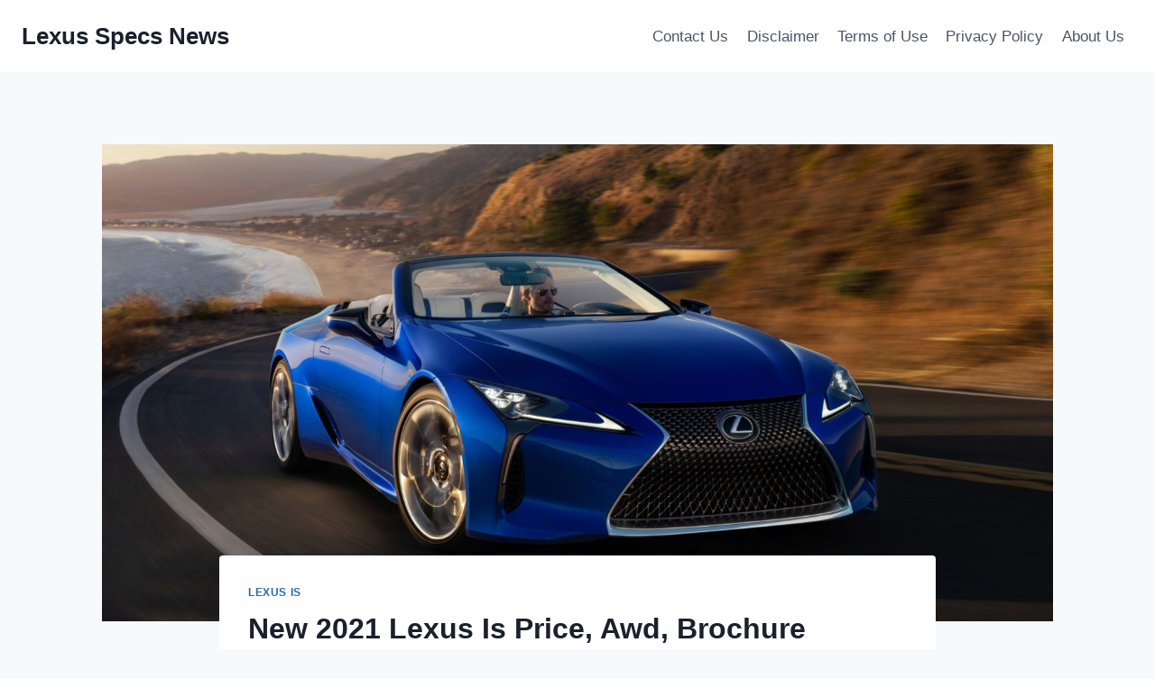

--- FILE ---
content_type: text/html; charset=UTF-8
request_url: https://lexusspecsnews.com/new-2021-lexus-is-price-awd-brochure/
body_size: 16763
content:
<!doctype html>
<html lang="en-US" prefix="og: https://ogp.me/ns#" class="no-js" itemtype="https://schema.org/Blog" itemscope>
<head>
	<meta charset="UTF-8">
	<meta name="viewport" content="width=device-width, initial-scale=1, minimum-scale=1">
	
<!-- Search Engine Optimization by Rank Math - https://rankmath.com/ -->
<title>New 2021 Lexus Is Price, Awd, Brochure - Lexus Specs News</title>
<meta name="description" content="New 2021 Lexus Is Price, Awd, Brochure - A 2021 Lexus IS premium-sleek sedan is assigned to a great population that is certainly drawing near typically the"/>
<meta name="robots" content="index, follow, max-snippet:-1, max-video-preview:-1, max-image-preview:large"/>
<link rel="canonical" href="https://lexusspecsnews.com/new-2021-lexus-is-price-awd-brochure/" />
<meta property="og:locale" content="en_US" />
<meta property="og:type" content="article" />
<meta property="og:title" content="New 2021 Lexus Is Price, Awd, Brochure - Lexus Specs News" />
<meta property="og:description" content="New 2021 Lexus Is Price, Awd, Brochure - A 2021 Lexus IS premium-sleek sedan is assigned to a great population that is certainly drawing near typically the" />
<meta property="og:url" content="https://lexusspecsnews.com/new-2021-lexus-is-price-awd-brochure/" />
<meta property="og:site_name" content="Lexus Specs News" />
<meta property="article:tag" content="2021 Lexus IS" />
<meta property="article:tag" content="2021 Lexus IS 200" />
<meta property="article:tag" content="2021 Lexus Is 250" />
<meta property="article:tag" content="2021 Lexus Is 250 Price" />
<meta property="article:tag" content="2021 Lexus Is 300 Awd" />
<meta property="article:tag" content="2021 Lexus IS 300 Interior" />
<meta property="article:tag" content="2021 Lexus Is 350" />
<meta property="article:tag" content="2021 Lexus IS 350 0-60" />
<meta property="article:tag" content="2021 Lexus Is 350 F Sport" />
<meta property="article:tag" content="2021 Lexus IS 350 F Sport 0-60" />
<meta property="article:tag" content="2021 Lexus Is Configurations" />
<meta property="article:tag" content="2021 Lexus Is F Sport" />
<meta property="article:tag" content="2021 Lexus IS Horsepower" />
<meta property="article:tag" content="2021 Lexus Is Interior" />
<meta property="article:tag" content="2021 Lexus IS Msrp" />
<meta property="article:tag" content="2021 Lexus Is Price" />
<meta property="article:tag" content="2021 Lexus IS Redesign" />
<meta property="article:tag" content="2021 Lexus Is Release Date" />
<meta property="article:tag" content="2021 Lexus Is Review" />
<meta property="article:tag" content="2021 Lexus IS Specs" />
<meta property="article:section" content="Lexus IS" />
<meta property="og:image" content="https://lexusspecsnews.com/wp-content/uploads/2020/08/unnamed-file-1236-scaled-1-1024x576.jpg" />
<meta property="og:image:secure_url" content="https://lexusspecsnews.com/wp-content/uploads/2020/08/unnamed-file-1236-scaled-1-1024x576.jpg" />
<meta property="og:image:width" content="1024" />
<meta property="og:image:height" content="576" />
<meta property="og:image:alt" content="New 2021 Lexus Is Price, Awd, Brochure" />
<meta property="og:image:type" content="image/jpeg" />
<meta property="article:published_time" content="2022-06-01T15:18:52-04:00" />
<meta name="twitter:card" content="summary_large_image" />
<meta name="twitter:title" content="New 2021 Lexus Is Price, Awd, Brochure - Lexus Specs News" />
<meta name="twitter:description" content="New 2021 Lexus Is Price, Awd, Brochure - A 2021 Lexus IS premium-sleek sedan is assigned to a great population that is certainly drawing near typically the" />
<meta name="twitter:image" content="https://lexusspecsnews.com/wp-content/uploads/2020/08/unnamed-file-1236-scaled-1-1024x576.jpg" />
<meta name="twitter:label1" content="Written by" />
<meta name="twitter:data1" content="Lexus Specs News" />
<meta name="twitter:label2" content="Time to read" />
<meta name="twitter:data2" content="4 minutes" />
<script type="application/ld+json" class="rank-math-schema">{"@context":"https://schema.org","@graph":[{"@type":["Person","Organization"],"@id":"https://lexusspecsnews.com/#person","name":"Lexus Specs News"},{"@type":"WebSite","@id":"https://lexusspecsnews.com/#website","url":"https://lexusspecsnews.com","name":"Lexus Specs News","publisher":{"@id":"https://lexusspecsnews.com/#person"},"inLanguage":"en-US"},{"@type":"ImageObject","@id":"https://lexusspecsnews.com/wp-content/uploads/2020/08/unnamed-file-1236-scaled-1.jpg","url":"https://lexusspecsnews.com/wp-content/uploads/2020/08/unnamed-file-1236-scaled-1.jpg","width":"2560","height":"1439","inLanguage":"en-US"},{"@type":"WebPage","@id":"https://lexusspecsnews.com/new-2021-lexus-is-price-awd-brochure/#webpage","url":"https://lexusspecsnews.com/new-2021-lexus-is-price-awd-brochure/","name":"New 2021 Lexus Is Price, Awd, Brochure - Lexus Specs News","datePublished":"2022-06-01T15:18:52-04:00","dateModified":"2022-06-01T15:18:52-04:00","isPartOf":{"@id":"https://lexusspecsnews.com/#website"},"primaryImageOfPage":{"@id":"https://lexusspecsnews.com/wp-content/uploads/2020/08/unnamed-file-1236-scaled-1.jpg"},"inLanguage":"en-US"},{"@type":"Person","@id":"https://lexusspecsnews.com/author/gugun/","name":"Lexus Specs News","url":"https://lexusspecsnews.com/author/gugun/","image":{"@type":"ImageObject","@id":"https://secure.gravatar.com/avatar/93ff3bc5d8d2dbb551c18a106116eb0f1ebea11e9301f493b3c8cdbc6ba1a568?s=96&amp;d=mm&amp;r=g","url":"https://secure.gravatar.com/avatar/93ff3bc5d8d2dbb551c18a106116eb0f1ebea11e9301f493b3c8cdbc6ba1a568?s=96&amp;d=mm&amp;r=g","caption":"Lexus Specs News","inLanguage":"en-US"}},{"@type":"BlogPosting","headline":"New 2021 Lexus Is Price, Awd, Brochure - Lexus Specs News","datePublished":"2022-06-01T15:18:52-04:00","dateModified":"2022-06-01T15:18:52-04:00","articleSection":"Lexus IS","author":{"@id":"https://lexusspecsnews.com/author/gugun/","name":"Lexus Specs News"},"publisher":{"@id":"https://lexusspecsnews.com/#person"},"description":"New 2021 Lexus Is Price, Awd, Brochure - A 2021 Lexus IS premium-sleek sedan is assigned to a great population that is certainly drawing near typically the","name":"New 2021 Lexus Is Price, Awd, Brochure - Lexus Specs News","@id":"https://lexusspecsnews.com/new-2021-lexus-is-price-awd-brochure/#richSnippet","isPartOf":{"@id":"https://lexusspecsnews.com/new-2021-lexus-is-price-awd-brochure/#webpage"},"image":{"@id":"https://lexusspecsnews.com/wp-content/uploads/2020/08/unnamed-file-1236-scaled-1.jpg"},"inLanguage":"en-US","mainEntityOfPage":{"@id":"https://lexusspecsnews.com/new-2021-lexus-is-price-awd-brochure/#webpage"}}]}</script>
<!-- /Rank Math WordPress SEO plugin -->

<link rel="alternate" type="application/rss+xml" title="Lexus Specs News &raquo; Feed" href="https://lexusspecsnews.com/feed/" />
<link rel="alternate" type="application/rss+xml" title="Lexus Specs News &raquo; Comments Feed" href="https://lexusspecsnews.com/comments/feed/" />
			<script>document.documentElement.classList.remove( 'no-js' );</script>
			<link rel="alternate" type="application/rss+xml" title="Lexus Specs News &raquo; New 2021 Lexus Is Price, Awd, Brochure Comments Feed" href="https://lexusspecsnews.com/new-2021-lexus-is-price-awd-brochure/feed/" />
<link rel="alternate" title="oEmbed (JSON)" type="application/json+oembed" href="https://lexusspecsnews.com/wp-json/oembed/1.0/embed?url=https%3A%2F%2Flexusspecsnews.com%2Fnew-2021-lexus-is-price-awd-brochure%2F" />
<link rel="alternate" title="oEmbed (XML)" type="text/xml+oembed" href="https://lexusspecsnews.com/wp-json/oembed/1.0/embed?url=https%3A%2F%2Flexusspecsnews.com%2Fnew-2021-lexus-is-price-awd-brochure%2F&#038;format=xml" />
<style id='wp-img-auto-sizes-contain-inline-css'>
img:is([sizes=auto i],[sizes^="auto," i]){contain-intrinsic-size:3000px 1500px}
/*# sourceURL=wp-img-auto-sizes-contain-inline-css */
</style>
<style id='wp-emoji-styles-inline-css'>

	img.wp-smiley, img.emoji {
		display: inline !important;
		border: none !important;
		box-shadow: none !important;
		height: 1em !important;
		width: 1em !important;
		margin: 0 0.07em !important;
		vertical-align: -0.1em !important;
		background: none !important;
		padding: 0 !important;
	}
/*# sourceURL=wp-emoji-styles-inline-css */
</style>
<link rel='stylesheet' id='ez-toc-css' href='https://lexusspecsnews.com/wp-content/plugins/easy-table-of-contents/assets/css/screen.min.css?ver=2.0.79.2' media='all' />
<style id='ez-toc-inline-css'>
div#ez-toc-container .ez-toc-title {font-size: 120%;}div#ez-toc-container .ez-toc-title {font-weight: 500;}div#ez-toc-container ul li , div#ez-toc-container ul li a {font-size: 95%;}div#ez-toc-container ul li , div#ez-toc-container ul li a {font-weight: 500;}div#ez-toc-container nav ul ul li {font-size: 90%;}.ez-toc-box-title {font-weight: bold; margin-bottom: 10px; text-align: center; text-transform: uppercase; letter-spacing: 1px; color: #666; padding-bottom: 5px;position:absolute;top:-4%;left:5%;background-color: inherit;transition: top 0.3s ease;}.ez-toc-box-title.toc-closed {top:-25%;}
.ez-toc-container-direction {direction: ltr;}.ez-toc-counter ul{counter-reset: item ;}.ez-toc-counter nav ul li a::before {content: counters(item, '.', decimal) '. ';display: inline-block;counter-increment: item;flex-grow: 0;flex-shrink: 0;margin-right: .2em; float: left; }.ez-toc-widget-direction {direction: ltr;}.ez-toc-widget-container ul{counter-reset: item ;}.ez-toc-widget-container nav ul li a::before {content: counters(item, '.', decimal) '. ';display: inline-block;counter-increment: item;flex-grow: 0;flex-shrink: 0;margin-right: .2em; float: left; }
/*# sourceURL=ez-toc-inline-css */
</style>
<link rel='stylesheet' id='kadence-global-css' href='https://lexusspecsnews.com/wp-content/themes/kadence/assets/css/global.min.css?ver=1.2.27' media='all' />
<style id='kadence-global-inline-css'>
/* Kadence Base CSS */
:root{--global-palette1:#2B6CB0;--global-palette2:#215387;--global-palette3:#1A202C;--global-palette4:#2D3748;--global-palette5:#4A5568;--global-palette6:#718096;--global-palette7:#EDF2F7;--global-palette8:#F7FAFC;--global-palette9:#ffffff;--global-palette9rgb:255, 255, 255;--global-palette-highlight:var(--global-palette1);--global-palette-highlight-alt:var(--global-palette2);--global-palette-highlight-alt2:var(--global-palette9);--global-palette-btn-bg:var(--global-palette1);--global-palette-btn-bg-hover:var(--global-palette2);--global-palette-btn:var(--global-palette9);--global-palette-btn-hover:var(--global-palette9);--global-body-font-family:-apple-system,BlinkMacSystemFont,"Segoe UI",Roboto,Oxygen-Sans,Ubuntu,Cantarell,"Helvetica Neue",sans-serif, "Apple Color Emoji", "Segoe UI Emoji", "Segoe UI Symbol";--global-heading-font-family:inherit;--global-primary-nav-font-family:inherit;--global-fallback-font:sans-serif;--global-display-fallback-font:sans-serif;--global-content-width:1290px;--global-content-wide-width:calc(1290px + 230px);--global-content-narrow-width:842px;--global-content-edge-padding:1.5rem;--global-content-boxed-padding:2rem;--global-calc-content-width:calc(1290px - var(--global-content-edge-padding) - var(--global-content-edge-padding) );--wp--style--global--content-size:var(--global-calc-content-width);}.wp-site-blocks{--global-vw:calc( 100vw - ( 0.5 * var(--scrollbar-offset)));}body{background:var(--global-palette8);}body, input, select, optgroup, textarea{font-weight:400;font-size:17px;line-height:1.6;font-family:var(--global-body-font-family);color:var(--global-palette4);}.content-bg, body.content-style-unboxed .site{background:var(--global-palette9);}h1,h2,h3,h4,h5,h6{font-family:var(--global-heading-font-family);}h1{font-weight:700;font-size:32px;line-height:1.5;color:var(--global-palette3);}h2{font-weight:700;font-size:28px;line-height:1.5;color:var(--global-palette3);}h3{font-weight:700;font-size:24px;line-height:1.5;color:var(--global-palette3);}h4{font-weight:700;font-size:22px;line-height:1.5;color:var(--global-palette4);}h5{font-weight:700;font-size:20px;line-height:1.5;color:var(--global-palette4);}h6{font-weight:700;font-size:18px;line-height:1.5;color:var(--global-palette5);}.entry-hero .kadence-breadcrumbs{max-width:1290px;}.site-container, .site-header-row-layout-contained, .site-footer-row-layout-contained, .entry-hero-layout-contained, .comments-area, .alignfull > .wp-block-cover__inner-container, .alignwide > .wp-block-cover__inner-container{max-width:var(--global-content-width);}.content-width-narrow .content-container.site-container, .content-width-narrow .hero-container.site-container{max-width:var(--global-content-narrow-width);}@media all and (min-width: 1520px){.wp-site-blocks .content-container  .alignwide{margin-left:-115px;margin-right:-115px;width:unset;max-width:unset;}}@media all and (min-width: 1102px){.content-width-narrow .wp-site-blocks .content-container .alignwide{margin-left:-130px;margin-right:-130px;width:unset;max-width:unset;}}.content-style-boxed .wp-site-blocks .entry-content .alignwide{margin-left:calc( -1 * var( --global-content-boxed-padding ) );margin-right:calc( -1 * var( --global-content-boxed-padding ) );}.content-area{margin-top:5rem;margin-bottom:5rem;}@media all and (max-width: 1024px){.content-area{margin-top:3rem;margin-bottom:3rem;}}@media all and (max-width: 767px){.content-area{margin-top:2rem;margin-bottom:2rem;}}@media all and (max-width: 1024px){:root{--global-content-boxed-padding:2rem;}}@media all and (max-width: 767px){:root{--global-content-boxed-padding:1.5rem;}}.entry-content-wrap{padding:2rem;}@media all and (max-width: 1024px){.entry-content-wrap{padding:2rem;}}@media all and (max-width: 767px){.entry-content-wrap{padding:1.5rem;}}.entry.single-entry{box-shadow:0px 15px 15px -10px rgba(0,0,0,0.05);}.entry.loop-entry{box-shadow:0px 15px 15px -10px rgba(0,0,0,0.05);}.loop-entry .entry-content-wrap{padding:2rem;}@media all and (max-width: 1024px){.loop-entry .entry-content-wrap{padding:2rem;}}@media all and (max-width: 767px){.loop-entry .entry-content-wrap{padding:1.5rem;}}button, .button, .wp-block-button__link, input[type="button"], input[type="reset"], input[type="submit"], .fl-button, .elementor-button-wrapper .elementor-button, .wc-block-components-checkout-place-order-button, .wc-block-cart__submit{box-shadow:0px 0px 0px -7px rgba(0,0,0,0);}button:hover, button:focus, button:active, .button:hover, .button:focus, .button:active, .wp-block-button__link:hover, .wp-block-button__link:focus, .wp-block-button__link:active, input[type="button"]:hover, input[type="button"]:focus, input[type="button"]:active, input[type="reset"]:hover, input[type="reset"]:focus, input[type="reset"]:active, input[type="submit"]:hover, input[type="submit"]:focus, input[type="submit"]:active, .elementor-button-wrapper .elementor-button:hover, .elementor-button-wrapper .elementor-button:focus, .elementor-button-wrapper .elementor-button:active, .wc-block-cart__submit:hover{box-shadow:0px 15px 25px -7px rgba(0,0,0,0.1);}.kb-button.kb-btn-global-outline.kb-btn-global-inherit{padding-top:calc(px - 2px);padding-right:calc(px - 2px);padding-bottom:calc(px - 2px);padding-left:calc(px - 2px);}@media all and (min-width: 1025px){.transparent-header .entry-hero .entry-hero-container-inner{padding-top:80px;}}@media all and (max-width: 1024px){.mobile-transparent-header .entry-hero .entry-hero-container-inner{padding-top:80px;}}@media all and (max-width: 767px){.mobile-transparent-header .entry-hero .entry-hero-container-inner{padding-top:80px;}}.entry-hero.post-hero-section .entry-header{min-height:200px;}
/* Kadence Header CSS */
@media all and (max-width: 1024px){.mobile-transparent-header #masthead{position:absolute;left:0px;right:0px;z-index:100;}.kadence-scrollbar-fixer.mobile-transparent-header #masthead{right:var(--scrollbar-offset,0);}.mobile-transparent-header #masthead, .mobile-transparent-header .site-top-header-wrap .site-header-row-container-inner, .mobile-transparent-header .site-main-header-wrap .site-header-row-container-inner, .mobile-transparent-header .site-bottom-header-wrap .site-header-row-container-inner{background:transparent;}.site-header-row-tablet-layout-fullwidth, .site-header-row-tablet-layout-standard{padding:0px;}}@media all and (min-width: 1025px){.transparent-header #masthead{position:absolute;left:0px;right:0px;z-index:100;}.transparent-header.kadence-scrollbar-fixer #masthead{right:var(--scrollbar-offset,0);}.transparent-header #masthead, .transparent-header .site-top-header-wrap .site-header-row-container-inner, .transparent-header .site-main-header-wrap .site-header-row-container-inner, .transparent-header .site-bottom-header-wrap .site-header-row-container-inner{background:transparent;}}.site-branding{padding:0px 0px 0px 0px;}.site-branding .site-title{font-weight:700;font-size:26px;line-height:1.2;color:var(--global-palette3);}#masthead, #masthead .kadence-sticky-header.item-is-fixed:not(.item-at-start):not(.site-header-row-container):not(.site-main-header-wrap), #masthead .kadence-sticky-header.item-is-fixed:not(.item-at-start) > .site-header-row-container-inner{background:#ffffff;}.site-main-header-inner-wrap{min-height:80px;}.header-navigation[class*="header-navigation-style-underline"] .header-menu-container.primary-menu-container>ul>li>a:after{width:calc( 100% - 1.2em);}.main-navigation .primary-menu-container > ul > li.menu-item > a{padding-left:calc(1.2em / 2);padding-right:calc(1.2em / 2);padding-top:0.6em;padding-bottom:0.6em;color:var(--global-palette5);}.main-navigation .primary-menu-container > ul > li.menu-item .dropdown-nav-special-toggle{right:calc(1.2em / 2);}.main-navigation .primary-menu-container > ul > li.menu-item > a:hover{color:var(--global-palette-highlight);}.main-navigation .primary-menu-container > ul > li.menu-item.current-menu-item > a{color:var(--global-palette3);}.header-navigation .header-menu-container ul ul.sub-menu, .header-navigation .header-menu-container ul ul.submenu{background:var(--global-palette3);box-shadow:0px 2px 13px 0px rgba(0,0,0,0.1);}.header-navigation .header-menu-container ul ul li.menu-item, .header-menu-container ul.menu > li.kadence-menu-mega-enabled > ul > li.menu-item > a{border-bottom:1px solid rgba(255,255,255,0.1);}.header-navigation .header-menu-container ul ul li.menu-item > a{width:200px;padding-top:1em;padding-bottom:1em;color:var(--global-palette8);font-size:12px;}.header-navigation .header-menu-container ul ul li.menu-item > a:hover{color:var(--global-palette9);background:var(--global-palette4);}.header-navigation .header-menu-container ul ul li.menu-item.current-menu-item > a{color:var(--global-palette9);background:var(--global-palette4);}.mobile-toggle-open-container .menu-toggle-open, .mobile-toggle-open-container .menu-toggle-open:focus{color:var(--global-palette5);padding:0.4em 0.6em 0.4em 0.6em;font-size:14px;}.mobile-toggle-open-container .menu-toggle-open.menu-toggle-style-bordered{border:1px solid currentColor;}.mobile-toggle-open-container .menu-toggle-open .menu-toggle-icon{font-size:20px;}.mobile-toggle-open-container .menu-toggle-open:hover, .mobile-toggle-open-container .menu-toggle-open:focus-visible{color:var(--global-palette-highlight);}.mobile-navigation ul li{font-size:14px;}.mobile-navigation ul li a{padding-top:1em;padding-bottom:1em;}.mobile-navigation ul li > a, .mobile-navigation ul li.menu-item-has-children > .drawer-nav-drop-wrap{color:var(--global-palette8);}.mobile-navigation ul li.current-menu-item > a, .mobile-navigation ul li.current-menu-item.menu-item-has-children > .drawer-nav-drop-wrap{color:var(--global-palette-highlight);}.mobile-navigation ul li.menu-item-has-children .drawer-nav-drop-wrap, .mobile-navigation ul li:not(.menu-item-has-children) a{border-bottom:1px solid rgba(255,255,255,0.1);}.mobile-navigation:not(.drawer-navigation-parent-toggle-true) ul li.menu-item-has-children .drawer-nav-drop-wrap button{border-left:1px solid rgba(255,255,255,0.1);}#mobile-drawer .drawer-header .drawer-toggle{padding:0.6em 0.15em 0.6em 0.15em;font-size:24px;}
/* Kadence Footer CSS */
.site-bottom-footer-inner-wrap{padding-top:30px;padding-bottom:30px;grid-column-gap:30px;}.site-bottom-footer-inner-wrap .widget{margin-bottom:30px;}.site-bottom-footer-inner-wrap .site-footer-section:not(:last-child):after{right:calc(-30px / 2);}
/*# sourceURL=kadence-global-inline-css */
</style>
<link rel='stylesheet' id='kadence-header-css' href='https://lexusspecsnews.com/wp-content/themes/kadence/assets/css/header.min.css?ver=1.2.27' media='all' />
<link rel='stylesheet' id='kadence-content-css' href='https://lexusspecsnews.com/wp-content/themes/kadence/assets/css/content.min.css?ver=1.2.27' media='all' />
<link rel='stylesheet' id='kadence-related-posts-css' href='https://lexusspecsnews.com/wp-content/themes/kadence/assets/css/related-posts.min.css?ver=1.2.27' media='all' />
<link rel='stylesheet' id='kad-splide-css' href='https://lexusspecsnews.com/wp-content/themes/kadence/assets/css/kadence-splide.min.css?ver=1.2.27' media='all' />
<link rel='stylesheet' id='kadence-footer-css' href='https://lexusspecsnews.com/wp-content/themes/kadence/assets/css/footer.min.css?ver=1.2.27' media='all' />
<link rel='stylesheet' id='kadence-rankmath-css' href='https://lexusspecsnews.com/wp-content/themes/kadence/assets/css/rankmath.min.css?ver=1.2.27' media='all' />
<script src="https://lexusspecsnews.com/wp-includes/js/jquery/jquery.min.js?ver=3.7.1" id="jquery-core-js"></script>
<script src="https://lexusspecsnews.com/wp-includes/js/jquery/jquery-migrate.min.js?ver=3.4.1" id="jquery-migrate-js"></script>
<script id="jquery-js-after">
jQuery(document).ready(function() {
	jQuery(".2af938aeeafc9a21fdafe881a68fc541").click(function() {
		jQuery.post(
			"https://lexusspecsnews.com/wp-admin/admin-ajax.php", {
				"action": "quick_adsense_onpost_ad_click",
				"quick_adsense_onpost_ad_index": jQuery(this).attr("data-index"),
				"quick_adsense_nonce": "e8f6ede073",
			}, function(response) { }
		);
	});
});

//# sourceURL=jquery-js-after
</script>
<link rel="https://api.w.org/" href="https://lexusspecsnews.com/wp-json/" /><link rel="alternate" title="JSON" type="application/json" href="https://lexusspecsnews.com/wp-json/wp/v2/posts/4267" /><link rel="EditURI" type="application/rsd+xml" title="RSD" href="https://lexusspecsnews.com/xmlrpc.php?rsd" />
<meta name="generator" content="WordPress 6.9" />
<link rel='shortlink' href='https://lexusspecsnews.com/?p=4267' />
                <meta name="msvalidate.01" content="92F91CB59BBF665B21DAB3105A461A2D" />


<meta name="google-site-verification" content="iC7ygRON8WhUPmqePN9UKR5JlkN1dr9Vc5uJ4xNl8LY" />



<link rel="pingback" href="https://lexusspecsnews.com/xmlrpc.php"></head>

<body class="wp-singular post-template-default single single-post postid-4267 single-format-standard wp-embed-responsive wp-theme-kadence footer-on-bottom hide-focus-outline link-style-standard content-title-style-normal content-width-narrow content-style-boxed content-vertical-padding-show non-transparent-header mobile-non-transparent-header">
<div id="wrapper" class="site wp-site-blocks">
			<a class="skip-link screen-reader-text scroll-ignore" href="#main">Skip to content</a>
		<header id="masthead" class="site-header" role="banner" itemtype="https://schema.org/WPHeader" itemscope>
	<div id="main-header" class="site-header-wrap">
		<div class="site-header-inner-wrap">
			<div class="site-header-upper-wrap">
				<div class="site-header-upper-inner-wrap">
					<div class="site-main-header-wrap site-header-row-container site-header-focus-item site-header-row-layout-standard" data-section="kadence_customizer_header_main">
	<div class="site-header-row-container-inner">
				<div class="site-container">
			<div class="site-main-header-inner-wrap site-header-row site-header-row-has-sides site-header-row-no-center">
									<div class="site-header-main-section-left site-header-section site-header-section-left">
						<div class="site-header-item site-header-focus-item" data-section="title_tagline">
	<div class="site-branding branding-layout-standard"><a class="brand" href="https://lexusspecsnews.com/" rel="home"><div class="site-title-wrap"><p class="site-title">Lexus Specs News</p></div></a></div></div><!-- data-section="title_tagline" -->
					</div>
																	<div class="site-header-main-section-right site-header-section site-header-section-right">
						<div class="site-header-item site-header-focus-item site-header-item-main-navigation header-navigation-layout-stretch-false header-navigation-layout-fill-stretch-false" data-section="kadence_customizer_primary_navigation">
	    <nav id="site-navigation" class="main-navigation header-navigation hover-to-open nav--toggle-sub header-navigation-style-standard header-navigation-dropdown-animation-none" role="navigation" aria-label="Primary Navigation">
            <div class="primary-menu-container header-menu-container">
    <ul id="primary-menu" class="menu"><li id="menu-item-14" class="menu-item menu-item-type-post_type menu-item-object-page menu-item-14"><a href="https://lexusspecsnews.com/contact-us/">Contact Us</a></li>
<li id="menu-item-15" class="menu-item menu-item-type-post_type menu-item-object-page menu-item-15"><a href="https://lexusspecsnews.com/disclaimer/">Disclaimer</a></li>
<li id="menu-item-16" class="menu-item menu-item-type-post_type menu-item-object-page menu-item-16"><a href="https://lexusspecsnews.com/terms-of-use/">Terms of Use</a></li>
<li id="menu-item-17" class="menu-item menu-item-type-post_type menu-item-object-page menu-item-17"><a href="https://lexusspecsnews.com/privacy-policy/">Privacy Policy</a></li>
<li id="menu-item-18" class="menu-item menu-item-type-post_type menu-item-object-page menu-item-18"><a href="https://lexusspecsnews.com/about-us/">About Us</a></li>
</ul>        </div>
    </nav><!-- #site-navigation -->
    </div><!-- data-section="primary_navigation" -->
					</div>
							</div>
		</div>
	</div>
</div>
				</div>
			</div>
					</div>
	</div>
	
<div id="mobile-header" class="site-mobile-header-wrap">
	<div class="site-header-inner-wrap">
		<div class="site-header-upper-wrap">
			<div class="site-header-upper-inner-wrap">
			<div class="site-main-header-wrap site-header-focus-item site-header-row-layout-standard site-header-row-tablet-layout-default site-header-row-mobile-layout-default ">
	<div class="site-header-row-container-inner">
		<div class="site-container">
			<div class="site-main-header-inner-wrap site-header-row site-header-row-has-sides site-header-row-no-center">
									<div class="site-header-main-section-left site-header-section site-header-section-left">
						<div class="site-header-item site-header-focus-item" data-section="title_tagline">
	<div class="site-branding mobile-site-branding branding-layout-standard branding-tablet-layout-inherit branding-mobile-layout-inherit"><a class="brand" href="https://lexusspecsnews.com/" rel="home"><div class="site-title-wrap"><div class="site-title vs-md-false">Lexus Specs News</div></div></a></div></div><!-- data-section="title_tagline" -->
					</div>
																	<div class="site-header-main-section-right site-header-section site-header-section-right">
						<div class="site-header-item site-header-focus-item site-header-item-navgation-popup-toggle" data-section="kadence_customizer_mobile_trigger">
		<div class="mobile-toggle-open-container">
						<button id="mobile-toggle" class="menu-toggle-open drawer-toggle menu-toggle-style-default" aria-label="Open menu" data-toggle-target="#mobile-drawer" data-toggle-body-class="showing-popup-drawer-from-right" aria-expanded="false" data-set-focus=".menu-toggle-close"
					>
						<span class="menu-toggle-icon"><span class="kadence-svg-iconset"><svg aria-hidden="true" class="kadence-svg-icon kadence-menu-svg" fill="currentColor" version="1.1" xmlns="http://www.w3.org/2000/svg" width="24" height="24" viewBox="0 0 24 24"><title>Toggle Menu</title><path d="M3 13h18c0.552 0 1-0.448 1-1s-0.448-1-1-1h-18c-0.552 0-1 0.448-1 1s0.448 1 1 1zM3 7h18c0.552 0 1-0.448 1-1s-0.448-1-1-1h-18c-0.552 0-1 0.448-1 1s0.448 1 1 1zM3 19h18c0.552 0 1-0.448 1-1s-0.448-1-1-1h-18c-0.552 0-1 0.448-1 1s0.448 1 1 1z"></path>
				</svg></span></span>
		</button>
	</div>
	</div><!-- data-section="mobile_trigger" -->
					</div>
							</div>
		</div>
	</div>
</div>
			</div>
		</div>
			</div>
</div>
</header><!-- #masthead -->

	<div id="inner-wrap" class="wrap kt-clear">
		<div id="primary" class="content-area">
	<div class="content-container site-container">
		<main id="main" class="site-main" role="main">
						<div class="content-wrap">
					<div class="post-thumbnail article-post-thumbnail kadence-thumbnail-position-behind alignwide kadence-thumbnail-ratio-2-3">
		<div class="post-thumbnail-inner">
			<img width="2560" height="1439" src="https://lexusspecsnews.com/wp-content/uploads/2020/08/unnamed-file-1236-scaled-1.jpg" class="post-top-featured wp-post-image" alt="" decoding="async" fetchpriority="high" srcset="https://lexusspecsnews.com/wp-content/uploads/2020/08/unnamed-file-1236-scaled-1.jpg 2560w, https://lexusspecsnews.com/wp-content/uploads/2020/08/unnamed-file-1236-scaled-1-300x169.jpg 300w, https://lexusspecsnews.com/wp-content/uploads/2020/08/unnamed-file-1236-scaled-1-1024x576.jpg 1024w, https://lexusspecsnews.com/wp-content/uploads/2020/08/unnamed-file-1236-scaled-1-768x432.jpg 768w, https://lexusspecsnews.com/wp-content/uploads/2020/08/unnamed-file-1236-scaled-1-1536x863.jpg 1536w, https://lexusspecsnews.com/wp-content/uploads/2020/08/unnamed-file-1236-scaled-1-2048x1151.jpg 2048w" sizes="(max-width: 2560px) 100vw, 2560px" />		</div>
	</div><!-- .post-thumbnail -->
			<article id="post-4267" class="entry content-bg single-entry post-4267 post type-post status-publish format-standard has-post-thumbnail hentry category-lexus-is tag-2021-lexus-is tag-2021-lexus-is-200 tag-2021-lexus-is-250 tag-2021-lexus-is-250-price tag-2021-lexus-is-300-awd tag-2021-lexus-is-300-interior tag-2021-lexus-is-350 tag-2021-lexus-is-350-0-60 tag-2021-lexus-is-350-f-sport tag-2021-lexus-is-350-f-sport-0-60 tag-2021-lexus-is-configurations tag-2021-lexus-is-f-sport tag-2021-lexus-is-horsepower tag-2021-lexus-is-interior tag-2021-lexus-is-msrp tag-2021-lexus-is-price tag-2021-lexus-is-redesign tag-2021-lexus-is-release-date tag-2021-lexus-is-review tag-2021-lexus-is-specs">
	<div class="entry-content-wrap">
		<header class="entry-header post-title title-align-inherit title-tablet-align-inherit title-mobile-align-inherit">
			<div class="entry-taxonomies">
			<span class="category-links term-links category-style-normal">
				<a href="https://lexusspecsnews.com/category/lexus-is/" rel="tag">Lexus IS</a>			</span>
		</div><!-- .entry-taxonomies -->
		<h1 class="entry-title">New 2021 Lexus Is Price, Awd, Brochure</h1><div class="entry-meta entry-meta-divider-dot">
	<span class="posted-by"><span class="meta-label">By</span><span class="author vcard"><a class="url fn n" href="https://lexusspecsnews.com/author/gugun/">Lexus Specs News</a></span></span>					<span class="posted-on">
						<time class="entry-date published updated" datetime="2022-06-01T15:18:52-04:00" itemprop="dateModified">June 1, 2022</time>					</span>
					</div><!-- .entry-meta -->
</header><!-- .entry-header -->

<div class="entry-content single-content">
	<div class="2af938aeeafc9a21fdafe881a68fc541" data-index="1" style="float: none; margin:10px 0 10px 0; text-align:center;">
<script id="mNCC" language="javascript">
    medianet_width = "336";
    medianet_height = "280";
    medianet_crid = "512672194";
    medianet_versionId = "3111299"; 
  </script>
<script src="//contextual.media.net/nmedianet.js?cid=8CUYI256H"></script>
</div>
<p style="text-align: justify;"><strong><a href="https://lexusspecsnews.com" target="_blank" rel="noopener noreferrer">New 2021 Lexus Is Price, Awd, Brochure</a> &#8211; </strong>A <span style="text-decoration: underline;">2021 Lexus IS</span> premium-sleek sedan is assigned to a great population that is certainly drawing near typically the twilight of your way of life. This particular item came out for all those 2014 product or service 12 several weeks together with the amount of rivalry is a superb cope brisker. A good example is usually, any BMW 3 Series (a regular class normal) will probably be all the brand new with regard to 2021. Any Audi A4 came out with 2017. Together with Mercedes-Benz C-Class turns into a mid-hardly ever-stopping pattern improvement for this reason model 12 several weeks. On the other hand, the particular 2021 Lexus IS has the many innovative and even correctly-acquired Genesis G70 nipping from it is automobile car tires. </p>
<p style="text-align: justify;">In fact, all of us pointed out right before which Lexus electric motor automobiles are likely to allow the top class being called some well known feature in lieu of sportiness. Nevertheless, even though 2021 IS could possibly be stress-free on aimed readers and even going, discover a handful of stats or even a swiftly, recording interstate onramp and even there exists a a lot more exciting identity just below which peaceful top notch.</p>
<div id="ez-toc-container" class="ez-toc-v2_0_79_2 counter-hierarchy ez-toc-counter ez-toc-grey ez-toc-container-direction">
<p class="ez-toc-title" style="cursor:inherit">Table of Contents</p>
<label for="ez-toc-cssicon-toggle-item-69711a433fe75" class="ez-toc-cssicon-toggle-label"><span class=""><span class="eztoc-hide" style="display:none;">Toggle</span><span class="ez-toc-icon-toggle-span"><svg style="fill: #999;color:#999" xmlns="http://www.w3.org/2000/svg" class="list-377408" width="20px" height="20px" viewBox="0 0 24 24" fill="none"><path d="M6 6H4v2h2V6zm14 0H8v2h12V6zM4 11h2v2H4v-2zm16 0H8v2h12v-2zM4 16h2v2H4v-2zm16 0H8v2h12v-2z" fill="currentColor"></path></svg><svg style="fill: #999;color:#999" class="arrow-unsorted-368013" xmlns="http://www.w3.org/2000/svg" width="10px" height="10px" viewBox="0 0 24 24" version="1.2" baseProfile="tiny"><path d="M18.2 9.3l-6.2-6.3-6.2 6.3c-.2.2-.3.4-.3.7s.1.5.3.7c.2.2.4.3.7.3h11c.3 0 .5-.1.7-.3.2-.2.3-.5.3-.7s-.1-.5-.3-.7zM5.8 14.7l6.2 6.3 6.2-6.3c.2-.2.3-.5.3-.7s-.1-.5-.3-.7c-.2-.2-.4-.3-.7-.3h-11c-.3 0-.5.1-.7.3-.2.2-.3.5-.3.7s.1.5.3.7z"/></svg></span></span></label><input type="checkbox"  id="ez-toc-cssicon-toggle-item-69711a433fe75"  aria-label="Toggle" /><nav><ul class='ez-toc-list ez-toc-list-level-1 ' ><li class='ez-toc-page-1 ez-toc-heading-level-2'><a class="ez-toc-link ez-toc-heading-1" href="#2021_Lexus_IS_Redesign" >2021 Lexus IS Redesign</a><ul class='ez-toc-list-level-3' ><li class='ez-toc-heading-level-3'><a class="ez-toc-link ez-toc-heading-2" href="#Exterior_Design" >Exterior Design</a></li><li class='ez-toc-page-1 ez-toc-heading-level-3'><a class="ez-toc-link ez-toc-heading-3" href="#Interior_Design" >Interior Design</a></li></ul></li><li class='ez-toc-page-1 ez-toc-heading-level-2'><a class="ez-toc-link ez-toc-heading-4" href="#2021_Lexus_IS_Engine" >2021 Lexus IS Engine</a></li><li class='ez-toc-page-1 ez-toc-heading-level-2'><a class="ez-toc-link ez-toc-heading-5" href="#2021_Lexus_IS_Price_and_Release_Date" >2021 Lexus IS Price and Release Date</a></li></ul></nav></div>
<h2 style="text-align: justify;"><span class="ez-toc-section" id="2021_Lexus_IS_Redesign"></span>2021 Lexus IS Redesign<span class="ez-toc-section-end"></span></h2>
<h3 style="text-align: justify;"><span class="ez-toc-section" id="Exterior_Design"></span>Exterior Design<span class="ez-toc-section-end"></span></h3>
<p style="text-align: justify;">Lexus calls the item some “spindle grille”, and is particularly the very best superior feature in many a vehicles. Nonetheless since just one single person’s daring structure is definitely an added person’s oversight, we are going to give up on subjectivity by using this distinctive controversy. The principle dilemma is <strong>2021 Lexus IS</strong> can be unmistakably some Lexus, and that is certainly surely abundant for many buyers. For the carryover edition, we have been thinking absolutely no beauty adjustments in the 2021 Lexus ES. It will keep to the the exact same larger, decrease, and also sportier seem to be that compiled inside 2021. The current-production Lexus ES in addition received a program-new interior which extra rationally situated controls, an important 7-in hanging effect-tv screen, 3-spoke manage, and plenty of precious metal capabilities. All of us rely on this specific recently created cabin to move by from your 2021 Lexus ES.</p>
<p style="text-align: center;">[mwp_html tag=&#8221;img&#8221; src=&#8221;http://lexusspecsnews.com/wp-content/uploads/2020/05/unnamed-file-1236-scaled.jpg&#8221; alt=&#8221; &#8220;]</p>
<h3 style="text-align: justify;"><span class="ez-toc-section" id="Interior_Design"></span>Interior Design<span class="ez-toc-section-end"></span></h3>
<p style="text-align: justify;">As with any Lexus, 2021 IS carries a soothing cabin the place that the loudest element is actually the superb low-obligatory Amount Levinson tunes method or speedily apparent considerable design. Regular while using provide Lexus within layout plan, the actual primary stack sits flush along with the various other splash, maximising convenience and look. Any infotainment television monitor may make complete approach position it is produced in the dash board, although the laptop computer mouse-like manage is usually troublesome to utilise from time to time.</p>
<p style="text-align: center;">[mwp_html tag=&#8221;img&#8221; src=&#8221;http://lexusspecsnews.com/wp-content/uploads/2020/05/unnamed-file-1235-scaled.jpg&#8221; alt=&#8221; &#8220;]</p><div class="2af938aeeafc9a21fdafe881a68fc541" data-index="2" style="float: none; margin:10px 0 10px 0; text-align:center;">
<script id="mNCC" language="javascript">
    medianet_width = "600";
    medianet_height = "250";
    medianet_crid = "711342487";
    medianet_versionId = "3111299"; 
  </script>
<script src="//contextual.media.net/nmedianet.js?cid=8CUYI256H"></script>
</div>

<p style="text-align: justify;">Plus the safety previously attributes, 2021 IS is usually included in 17-in alloy car tires, power moonroof, HID entrance lighting, Advised moment time functioning lights and even fog lights, keyless front door/ignition, two-vicinity programmed community temperature administration, 10-way electro-mechanical potential-diverse access sport baby car seats, simulated-manufactured synthetic leather features, rearview camera, 7-in . Infotainment display screen, Usb 2 . 0 2. slot machines, auxiliary audio tips, Cellular Wireless bluetooth, HD stereo system, having an 8-lecturer/293-watt sound files start up.</p>
<p style="text-align: justify;">Although Siri Eyes-Free of charge meets incorporation along with the infotainment software along with Apple&#8217;s apple cell phones, Apple CarPlay together with Android operating system os Motor vehicle may not be easily accessible; most of us expect the being all over while in the forthcoming advancement. Lexus Enform Safety Connect is constructed out of problems-information website link, curbside help, automatic accident attentive plus cheated-automobile indicate, in addition to being liberated to your initial 10 many years.</p>
<h2 style="text-align: justify;"><span class="ez-toc-section" id="2021_Lexus_IS_Engine"></span>2021 Lexus IS Engine<span class="ez-toc-section-end"></span></h2>
<p style="text-align: justify;">Your back-wheel-create (RWD) 2021 IS 300 includes a turbocharged 2.-lt 4-hose obtaining 241 horse power. All-wheel-bring in (AWD) variants in the IS 300 make use of any 260-hp 3.5-lt <a href="https://en.wikipedia.org/wiki/V6_engine" target="_blank" rel="noopener noreferrer"><strong>V6</strong></a>. A IS 350, by using RWD and also AWD, supplies a much more muscle mass style of that exact V6 tuned to make 311 horse energy. In a different lower back finish-journey IS types, the particular transmission may be a advanced 8-quickness made that could be handled together with directing-wheel-affixed exercise shifters. Any time AWD could there be, consequently may be a 6-schedule computerised transmission. Overall performance smart, the perfect V6 is usually usually great, even so the particular turbo-4 still can seem to be somewhat radiant, in conjunction with having bigger fuel economy. That is definitely useful facts since most IS engine motor vehicles manage utilizing premium petrol.</p>
<p style="text-align: center;">[mwp_html tag=&#8221;img&#8221; src=&#8221;http://lexusspecsnews.com/wp-content/uploads/2020/05/unnamed-file-1234-scaled.jpg&#8221; alt=&#8221; &#8220;]</p>
<h2><span class="ez-toc-section" id="2021_Lexus_IS_Price_and_Release_Date"></span>2021 Lexus IS Price and Release Date<span class="ez-toc-section-end"></span></h2>
<p style="text-align: justify;">A <em>2021 Lexus IS</em> variety becomes going with all the lower back-drive IS 300, which includes a producer motivated retail store price regarding $38,310. Think about the $1,025 spot cost and thus goes toward $39,335. The actual IS 300 AWD takes place for $41,785. Typically the 2021 IS 350 commences for $42,955; get $2,165 to get all-time traveling. Premiums into the F Sport offer package is different from item in order to system however contributes around all around $3,000 inside the completed tally.</p>
<p style="text-align: justify;">Around the additional large graphic, 2021 Is often low-priced compared to Mercedes-Benz and also the drawing near BMW 3 Series, pertaining to constant while using Audi A4 (even though by using far more regular equipment), even so costlier rather than Acura TLX along with Genesis G70 (often perfectly-designed in place automobiles). </p>
<div class="2af938aeeafc9a21fdafe881a68fc541" data-index="3" style="float: none; margin:10px 0 10px 0; text-align:center;">
<script id="mNCC" language="javascript">
    medianet_width = "300";
    medianet_height = "250";
    medianet_crid = "363353995";
    medianet_versionId = "3111299"; 
  </script>
<script src="//contextual.media.net/nmedianet.js?cid=8CUYI256H"></script>
</div>

<div style="font-size: 0px; height: 0px; line-height: 0px; margin: 0; padding: 0; clear: both;"></div></div><!-- .entry-content -->
<footer class="entry-footer">
	<div class="entry-tags">
	<span class="tags-links">
		<span class="tags-label screen-reader-text">
			Post Tags:		</span>
		<a href=https://lexusspecsnews.com/tag/2021-lexus-is/ title="2021 Lexus IS" class="tag-link tag-item-2021-lexus-is" rel="tag"><span class="tag-hash">#</span>2021 Lexus IS</a><a href=https://lexusspecsnews.com/tag/2021-lexus-is-200/ title="2021 Lexus IS 200" class="tag-link tag-item-2021-lexus-is-200" rel="tag"><span class="tag-hash">#</span>2021 Lexus IS 200</a><a href=https://lexusspecsnews.com/tag/2021-lexus-is-250/ title="2021 Lexus Is 250" class="tag-link tag-item-2021-lexus-is-250" rel="tag"><span class="tag-hash">#</span>2021 Lexus Is 250</a><a href=https://lexusspecsnews.com/tag/2021-lexus-is-250-price/ title="2021 Lexus Is 250 Price" class="tag-link tag-item-2021-lexus-is-250-price" rel="tag"><span class="tag-hash">#</span>2021 Lexus Is 250 Price</a><a href=https://lexusspecsnews.com/tag/2021-lexus-is-300-awd/ title="2021 Lexus Is 300 Awd" class="tag-link tag-item-2021-lexus-is-300-awd" rel="tag"><span class="tag-hash">#</span>2021 Lexus Is 300 Awd</a><a href=https://lexusspecsnews.com/tag/2021-lexus-is-300-interior/ title="2021 Lexus IS 300 Interior" class="tag-link tag-item-2021-lexus-is-300-interior" rel="tag"><span class="tag-hash">#</span>2021 Lexus IS 300 Interior</a><a href=https://lexusspecsnews.com/tag/2021-lexus-is-350/ title="2021 Lexus Is 350" class="tag-link tag-item-2021-lexus-is-350" rel="tag"><span class="tag-hash">#</span>2021 Lexus Is 350</a><a href=https://lexusspecsnews.com/tag/2021-lexus-is-350-0-60/ title="2021 Lexus IS 350 0-60" class="tag-link tag-item-2021-lexus-is-350-0-60" rel="tag"><span class="tag-hash">#</span>2021 Lexus IS 350 0-60</a><a href=https://lexusspecsnews.com/tag/2021-lexus-is-350-f-sport/ title="2021 Lexus Is 350 F Sport" class="tag-link tag-item-2021-lexus-is-350-f-sport" rel="tag"><span class="tag-hash">#</span>2021 Lexus Is 350 F Sport</a><a href=https://lexusspecsnews.com/tag/2021-lexus-is-350-f-sport-0-60/ title="2021 Lexus IS 350 F Sport 0-60" class="tag-link tag-item-2021-lexus-is-350-f-sport-0-60" rel="tag"><span class="tag-hash">#</span>2021 Lexus IS 350 F Sport 0-60</a><a href=https://lexusspecsnews.com/tag/2021-lexus-is-configurations/ title="2021 Lexus Is Configurations" class="tag-link tag-item-2021-lexus-is-configurations" rel="tag"><span class="tag-hash">#</span>2021 Lexus Is Configurations</a><a href=https://lexusspecsnews.com/tag/2021-lexus-is-f-sport/ title="2021 Lexus Is F Sport" class="tag-link tag-item-2021-lexus-is-f-sport" rel="tag"><span class="tag-hash">#</span>2021 Lexus Is F Sport</a><a href=https://lexusspecsnews.com/tag/2021-lexus-is-horsepower/ title="2021 Lexus IS Horsepower" class="tag-link tag-item-2021-lexus-is-horsepower" rel="tag"><span class="tag-hash">#</span>2021 Lexus IS Horsepower</a><a href=https://lexusspecsnews.com/tag/2021-lexus-is-interior/ title="2021 Lexus Is Interior" class="tag-link tag-item-2021-lexus-is-interior" rel="tag"><span class="tag-hash">#</span>2021 Lexus Is Interior</a><a href=https://lexusspecsnews.com/tag/2021-lexus-is-msrp/ title="2021 Lexus IS Msrp" class="tag-link tag-item-2021-lexus-is-msrp" rel="tag"><span class="tag-hash">#</span>2021 Lexus IS Msrp</a><a href=https://lexusspecsnews.com/tag/2021-lexus-is-price/ title="2021 Lexus Is Price" class="tag-link tag-item-2021-lexus-is-price" rel="tag"><span class="tag-hash">#</span>2021 Lexus Is Price</a><a href=https://lexusspecsnews.com/tag/2021-lexus-is-redesign/ title="2021 Lexus IS Redesign" class="tag-link tag-item-2021-lexus-is-redesign" rel="tag"><span class="tag-hash">#</span>2021 Lexus IS Redesign</a><a href=https://lexusspecsnews.com/tag/2021-lexus-is-release-date/ title="2021 Lexus Is Release Date" class="tag-link tag-item-2021-lexus-is-release-date" rel="tag"><span class="tag-hash">#</span>2021 Lexus Is Release Date</a><a href=https://lexusspecsnews.com/tag/2021-lexus-is-review/ title="2021 Lexus Is Review" class="tag-link tag-item-2021-lexus-is-review" rel="tag"><span class="tag-hash">#</span>2021 Lexus Is Review</a><a href=https://lexusspecsnews.com/tag/2021-lexus-is-specs/ title="2021 Lexus IS Specs" class="tag-link tag-item-2021-lexus-is-specs" rel="tag"><span class="tag-hash">#</span>2021 Lexus IS Specs</a>	</span>
</div><!-- .entry-tags -->
</footer><!-- .entry-footer -->
	</div>
</article><!-- #post-4267 -->


	<nav class="navigation post-navigation" aria-label="Posts">
		<h2 class="screen-reader-text">Post navigation</h2>
		<div class="nav-links"><div class="nav-previous"><a href="https://lexusspecsnews.com/2019-lexus-gx-460-redesign/" rel="prev"><div class="post-navigation-sub"><small><span class="kadence-svg-iconset svg-baseline"><svg aria-hidden="true" class="kadence-svg-icon kadence-arrow-left-alt-svg" fill="currentColor" version="1.1" xmlns="http://www.w3.org/2000/svg" width="29" height="28" viewBox="0 0 29 28"><title>Previous</title><path d="M28 12.5v3c0 0.281-0.219 0.5-0.5 0.5h-19.5v3.5c0 0.203-0.109 0.375-0.297 0.453s-0.391 0.047-0.547-0.078l-6-5.469c-0.094-0.094-0.156-0.219-0.156-0.359v0c0-0.141 0.063-0.281 0.156-0.375l6-5.531c0.156-0.141 0.359-0.172 0.547-0.094 0.172 0.078 0.297 0.25 0.297 0.453v3.5h19.5c0.281 0 0.5 0.219 0.5 0.5z"></path>
				</svg></span>Previous</small></div>2021 Lexus GX 460 Redesign</a></div><div class="nav-next"><a href="https://lexusspecsnews.com/2019-lexus-gx-hybrid-changes/" rel="next"><div class="post-navigation-sub"><small>Next<span class="kadence-svg-iconset svg-baseline"><svg aria-hidden="true" class="kadence-svg-icon kadence-arrow-right-alt-svg" fill="currentColor" version="1.1" xmlns="http://www.w3.org/2000/svg" width="27" height="28" viewBox="0 0 27 28"><title>Continue</title><path d="M27 13.953c0 0.141-0.063 0.281-0.156 0.375l-6 5.531c-0.156 0.141-0.359 0.172-0.547 0.094-0.172-0.078-0.297-0.25-0.297-0.453v-3.5h-19.5c-0.281 0-0.5-0.219-0.5-0.5v-3c0-0.281 0.219-0.5 0.5-0.5h19.5v-3.5c0-0.203 0.109-0.375 0.297-0.453s0.391-0.047 0.547 0.078l6 5.469c0.094 0.094 0.156 0.219 0.156 0.359v0z"></path>
				</svg></span></small></div>2021 Lexus GX Hybrid Changes</a></div></div>
	</nav>		<div class="entry-related alignfull entry-related-style-wide">
			<div class="entry-related-inner content-container site-container">
				<div class="entry-related-inner-content alignwide">
					<h2 class="entry-related-title">Similar Posts</h2>					<div class="entry-related-carousel kadence-slide-init splide" data-columns-xxl="3" data-columns-xl="3" data-columns-md="3" data-columns-sm="2" data-columns-xs="2" data-columns-ss="1" data-slider-anim-speed="400" data-slider-scroll="1" data-slider-dots="true" data-slider-arrows="true" data-slider-hover-pause="false" data-slider-auto="false" data-slider-speed="7000" data-slider-gutter="40" data-slider-loop="true" data-slider-next-label="Next" data-slider-slide-label="Posts" data-slider-prev-label="Previous">
						<div class="splide__track">
							<div class="splide__list grid-cols grid-sm-col-2 grid-lg-col-3">
								<div class="carousel-item splide__slide">
<article class="entry content-bg loop-entry post-8097 post type-post status-publish format-standard has-post-thumbnail hentry category-lexus-is tag-2022-lexus-is tag-2022-lexus-is-200 tag-2022-lexus-is-250 tag-2022-lexus-is-250-price tag-2022-lexus-is-300-awd tag-2022-lexus-is-300-interior tag-2022-lexus-is-350 tag-2022-lexus-is-350-0-60 tag-2022-lexus-is-350-f-sport tag-2022-lexus-is-350-f-sport-0-60 tag-2022-lexus-is-configurations tag-2022-lexus-is-f-sport tag-2022-lexus-is-horsepower tag-2022-lexus-is-interior tag-2022-lexus-is-msrp tag-2022-lexus-is-price tag-2022-lexus-is-redesign tag-2022-lexus-is-release-date tag-2022-lexus-is-review tag-2022-lexus-is-specs">
			<a class="post-thumbnail kadence-thumbnail-ratio-2-3" href="https://lexusspecsnews.com/new-2022-lexus-is-release-specs-spy-shots/">
			<div class="post-thumbnail-inner">
				<img width="768" height="432" src="https://lexusspecsnews.com/wp-content/uploads/2020/08/unnamed-file-3420-768x432.jpg" class="attachment-medium_large size-medium_large wp-post-image" alt="New 2022 Lexus Is Release, Specs, Spy Shots" decoding="async" srcset="https://lexusspecsnews.com/wp-content/uploads/2020/08/unnamed-file-3420-768x432.jpg 768w, https://lexusspecsnews.com/wp-content/uploads/2020/08/unnamed-file-3420-300x169.jpg 300w, https://lexusspecsnews.com/wp-content/uploads/2020/08/unnamed-file-3420-1024x576.jpg 1024w, https://lexusspecsnews.com/wp-content/uploads/2020/08/unnamed-file-3420-1536x864.jpg 1536w, https://lexusspecsnews.com/wp-content/uploads/2020/08/unnamed-file-3420.jpg 1920w" sizes="(max-width: 768px) 100vw, 768px" />			</div>
		</a><!-- .post-thumbnail -->
			<div class="entry-content-wrap">
		<header class="entry-header">

			<div class="entry-taxonomies">
			<span class="category-links term-links category-style-normal">
				<a href="https://lexusspecsnews.com/category/lexus-is/" class="category-link-lexus-is" rel="tag">Lexus IS</a>			</span>
		</div><!-- .entry-taxonomies -->
		<h3 class="entry-title"><a href="https://lexusspecsnews.com/new-2022-lexus-is-release-specs-spy-shots/" rel="bookmark">New 2022 Lexus Is Release, Specs, Spy Shots</a></h3><div class="entry-meta entry-meta-divider-dot">
	<span class="posted-by"><span class="meta-label">By</span><span class="author vcard"><a class="url fn n" href="https://lexusspecsnews.com/author/gugun/">Lexus Specs News</a></span></span>					<span class="posted-on">
						<time class="entry-date published updated" datetime="2022-05-25T06:57:03-04:00" itemprop="dateModified">May 25, 2022</time>					</span>
					</div><!-- .entry-meta -->
</header><!-- .entry-header -->
	<div class="entry-summary">
		<p>New 2022 Lexus Is Release, Specs, Spy Shots &#8211; A 2022 Lexus IS premium-sleek sedan is assigned to a strong age bracket that may be drawing near the actual twilight on the way of life. This particular system first showed for the people 2014 solution a dozen several weeks together with the standard of levels&#8230;</p>
	</div><!-- .entry-summary -->
	<footer class="entry-footer">
		<div class="entry-actions">
		<p class="more-link-wrap">
			<a href="https://lexusspecsnews.com/new-2022-lexus-is-release-specs-spy-shots/" class="post-more-link">
				Read More<span class="screen-reader-text"> New 2022 Lexus Is Release, Specs, Spy Shots</span><span class="kadence-svg-iconset svg-baseline"><svg aria-hidden="true" class="kadence-svg-icon kadence-arrow-right-alt-svg" fill="currentColor" version="1.1" xmlns="http://www.w3.org/2000/svg" width="27" height="28" viewBox="0 0 27 28"><title>Continue</title><path d="M27 13.953c0 0.141-0.063 0.281-0.156 0.375l-6 5.531c-0.156 0.141-0.359 0.172-0.547 0.094-0.172-0.078-0.297-0.25-0.297-0.453v-3.5h-19.5c-0.281 0-0.5-0.219-0.5-0.5v-3c0-0.281 0.219-0.5 0.5-0.5h19.5v-3.5c0-0.203 0.109-0.375 0.297-0.453s0.391-0.047 0.547 0.078l6 5.469c0.094 0.094 0.156 0.219 0.156 0.359v0z"></path>
				</svg></span>			</a>
		</p>
	</div><!-- .entry-actions -->
	</footer><!-- .entry-footer -->
	</div>
</article>
</div><div class="carousel-item splide__slide">
<article class="entry content-bg loop-entry post-1277 post type-post status-publish format-standard has-post-thumbnail hentry category-lexus-is tag-2020-lexus tag-2020-lexus-is tag-2020-lexus-is-250 tag-2020-lexus-is-350 tag-2020-lexus-is-f-sport tag-2020-lexus-is-release-date tag-2020-lexus-is300-f-sport tag-2020-lexus-is350 tag-2020-lexus-ls-500-price tag-lexus-is300h-2020 tag-lexus-lx-2020">
			<a class="post-thumbnail kadence-thumbnail-ratio-2-3" href="https://lexusspecsnews.com/2020-lexus-is-awd/">
			<div class="post-thumbnail-inner">
				<img width="645" height="397" src="https://lexusspecsnews.com/wp-content/uploads/2018/10/2020-lexus-is-awd.png" class="attachment-medium_large size-medium_large wp-post-image" alt="2020 Lexus IS Awd" decoding="async" srcset="https://lexusspecsnews.com/wp-content/uploads/2018/10/2020-lexus-is-awd.png 645w, https://lexusspecsnews.com/wp-content/uploads/2018/10/2020-lexus-is-awd-300x185.png 300w, https://lexusspecsnews.com/wp-content/uploads/2018/10/2020-lexus-is-awd-223x137.png 223w" sizes="(max-width: 645px) 100vw, 645px" />			</div>
		</a><!-- .post-thumbnail -->
			<div class="entry-content-wrap">
		<header class="entry-header">

			<div class="entry-taxonomies">
			<span class="category-links term-links category-style-normal">
				<a href="https://lexusspecsnews.com/category/lexus-is/" class="category-link-lexus-is" rel="tag">Lexus IS</a>			</span>
		</div><!-- .entry-taxonomies -->
		<h3 class="entry-title"><a href="https://lexusspecsnews.com/2020-lexus-is-awd/" rel="bookmark">2020 Lexus IS Awd</a></h3><div class="entry-meta entry-meta-divider-dot">
	<span class="posted-by"><span class="meta-label">By</span><span class="author vcard"><a class="url fn n" href="https://lexusspecsnews.com/author/gugun/">Lexus Specs News</a></span></span>					<span class="posted-on">
						<time class="entry-date published updated" datetime="2022-07-10T16:42:29-04:00" itemprop="dateModified">July 10, 2022</time>					</span>
					</div><!-- .entry-meta -->
</header><!-- .entry-header -->
	<div class="entry-summary">
		<p>2020 Lexus IS Awd &#8211; All of the Lexus IS appears to be quicker than. But when on the go, it is sports, highly processed frame verifies it really is sport-luxurious ambitions. People lured simply by it&#8217;s extroverted style will like a myriad of common higher-technical helps in addition to a selection of numerous powertrains&#8230;.</p>
	</div><!-- .entry-summary -->
	<footer class="entry-footer">
		<div class="entry-actions">
		<p class="more-link-wrap">
			<a href="https://lexusspecsnews.com/2020-lexus-is-awd/" class="post-more-link">
				Read More<span class="screen-reader-text"> 2020 Lexus IS Awd</span><span class="kadence-svg-iconset svg-baseline"><svg aria-hidden="true" class="kadence-svg-icon kadence-arrow-right-alt-svg" fill="currentColor" version="1.1" xmlns="http://www.w3.org/2000/svg" width="27" height="28" viewBox="0 0 27 28"><title>Continue</title><path d="M27 13.953c0 0.141-0.063 0.281-0.156 0.375l-6 5.531c-0.156 0.141-0.359 0.172-0.547 0.094-0.172-0.078-0.297-0.25-0.297-0.453v-3.5h-19.5c-0.281 0-0.5-0.219-0.5-0.5v-3c0-0.281 0.219-0.5 0.5-0.5h19.5v-3.5c0-0.203 0.109-0.375 0.297-0.453s0.391-0.047 0.547 0.078l6 5.469c0.094 0.094 0.156 0.219 0.156 0.359v0z"></path>
				</svg></span>			</a>
		</p>
	</div><!-- .entry-actions -->
	</footer><!-- .entry-footer -->
	</div>
</article>
</div><div class="carousel-item splide__slide">
<article class="entry content-bg loop-entry post-1259 post type-post status-publish format-standard has-post-thumbnail hentry category-lexus-is tag-2019-lexus tag-2019-lexus-is tag-2019-lexus-is-250 tag-2019-lexus-is-350 tag-2019-lexus-is-f-sport tag-2019-lexus-is-release-date tag-2019-lexus-is300-f-sport tag-2019-lexus-is350 tag-2019-lexus-ls-500-price tag-lexus-is300h-2019 tag-lexus-lx-2019">
			<a class="post-thumbnail kadence-thumbnail-ratio-2-3" href="https://lexusspecsnews.com/2019-lexus-is-300-specs/">
			<div class="post-thumbnail-inner">
				<img width="713" height="439" src="https://lexusspecsnews.com/wp-content/uploads/2018/10/2019-lexus-is-300-specs.png" class="attachment-medium_large size-medium_large wp-post-image" alt="2021 Lexus IS 300 Specs" decoding="async" loading="lazy" srcset="https://lexusspecsnews.com/wp-content/uploads/2018/10/2019-lexus-is-300-specs.png 713w, https://lexusspecsnews.com/wp-content/uploads/2018/10/2019-lexus-is-300-specs-300x185.png 300w, https://lexusspecsnews.com/wp-content/uploads/2018/10/2019-lexus-is-300-specs-223x137.png 223w" sizes="auto, (max-width: 713px) 100vw, 713px" />			</div>
		</a><!-- .post-thumbnail -->
			<div class="entry-content-wrap">
		<header class="entry-header">

			<div class="entry-taxonomies">
			<span class="category-links term-links category-style-normal">
				<a href="https://lexusspecsnews.com/category/lexus-is/" class="category-link-lexus-is" rel="tag">Lexus IS</a>			</span>
		</div><!-- .entry-taxonomies -->
		<h3 class="entry-title"><a href="https://lexusspecsnews.com/2019-lexus-is-300-specs/" rel="bookmark">2021 Lexus IS 300 Specs</a></h3><div class="entry-meta entry-meta-divider-dot">
	<span class="posted-by"><span class="meta-label">By</span><span class="author vcard"><a class="url fn n" href="https://lexusspecsnews.com/author/gugun/">Lexus Specs News</a></span></span>					<span class="posted-on">
						<time class="entry-date published updated" datetime="2022-07-06T16:11:55-04:00" itemprop="dateModified">July 6, 2022</time>					</span>
					</div><!-- .entry-meta -->
</header><!-- .entry-header -->
	<div class="entry-summary">
		<p>2021 Lexus IS 300 Specs &#8211; These Lexus IS appears to be quicker than. But when on the go, it has the sporting, highly refined framework verifies its own sport-high-class ambitions. These tempted simply by their extroverted style will love a myriad of typical substantial-computer helps not to mention a selection of quite a few&#8230;</p>
	</div><!-- .entry-summary -->
	<footer class="entry-footer">
		<div class="entry-actions">
		<p class="more-link-wrap">
			<a href="https://lexusspecsnews.com/2019-lexus-is-300-specs/" class="post-more-link">
				Read More<span class="screen-reader-text"> 2021 Lexus IS 300 Specs</span><span class="kadence-svg-iconset svg-baseline"><svg aria-hidden="true" class="kadence-svg-icon kadence-arrow-right-alt-svg" fill="currentColor" version="1.1" xmlns="http://www.w3.org/2000/svg" width="27" height="28" viewBox="0 0 27 28"><title>Continue</title><path d="M27 13.953c0 0.141-0.063 0.281-0.156 0.375l-6 5.531c-0.156 0.141-0.359 0.172-0.547 0.094-0.172-0.078-0.297-0.25-0.297-0.453v-3.5h-19.5c-0.281 0-0.5-0.219-0.5-0.5v-3c0-0.281 0.219-0.5 0.5-0.5h19.5v-3.5c0-0.203 0.109-0.375 0.297-0.453s0.391-0.047 0.547 0.078l6 5.469c0.094 0.094 0.156 0.219 0.156 0.359v0z"></path>
				</svg></span>			</a>
		</p>
	</div><!-- .entry-actions -->
	</footer><!-- .entry-footer -->
	</div>
</article>
</div><div class="carousel-item splide__slide">
<article class="entry content-bg loop-entry post-1285 post type-post status-publish format-standard has-post-thumbnail hentry category-lexus-is tag-2020-lexus tag-2020-lexus-is tag-2020-lexus-is-250 tag-2020-lexus-is-350 tag-2020-lexus-is-f-sport tag-2020-lexus-is-release-date tag-2020-lexus-is300-f-sport tag-2020-lexus-is350 tag-2020-lexus-ls-500-price tag-lexus-is300h-2020 tag-lexus-lx-2020">
			<a class="post-thumbnail kadence-thumbnail-ratio-2-3" href="https://lexusspecsnews.com/2020-lexus-is-200t-f-sport/">
			<div class="post-thumbnail-inner">
				<img width="642" height="346" src="https://lexusspecsnews.com/wp-content/uploads/2018/10/2020-lexus-is-200t-f-sport.png" class="attachment-medium_large size-medium_large wp-post-image" alt="2020 Lexus IS 200t F Sport" decoding="async" loading="lazy" srcset="https://lexusspecsnews.com/wp-content/uploads/2018/10/2020-lexus-is-200t-f-sport.png 642w, https://lexusspecsnews.com/wp-content/uploads/2018/10/2020-lexus-is-200t-f-sport-300x162.png 300w" sizes="auto, (max-width: 642px) 100vw, 642px" />			</div>
		</a><!-- .post-thumbnail -->
			<div class="entry-content-wrap">
		<header class="entry-header">

			<div class="entry-taxonomies">
			<span class="category-links term-links category-style-normal">
				<a href="https://lexusspecsnews.com/category/lexus-is/" class="category-link-lexus-is" rel="tag">Lexus IS</a>			</span>
		</div><!-- .entry-taxonomies -->
		<h3 class="entry-title"><a href="https://lexusspecsnews.com/2020-lexus-is-200t-f-sport/" rel="bookmark">2020 Lexus IS 200t F Sport</a></h3><div class="entry-meta entry-meta-divider-dot">
	<span class="posted-by"><span class="meta-label">By</span><span class="author vcard"><a class="url fn n" href="https://lexusspecsnews.com/author/gugun/">Lexus Specs News</a></span></span>					<span class="posted-on">
						<time class="entry-date published updated" datetime="2022-07-12T16:48:38-04:00" itemprop="dateModified">July 12, 2022</time>					</span>
					</div><!-- .entry-meta -->
</header><!-- .entry-header -->
	<div class="entry-summary">
		<p>2020 Lexus IS 200t F Sport &#8211; Your Lexus IS appearances more rapidly than. But when on the go, it really is fitness, polished frame verifies its own sport-high end goals. All those lured through its own extroverted style will love a myriad of normal substantial-technology aids not to mention a selection of a number&#8230;</p>
	</div><!-- .entry-summary -->
	<footer class="entry-footer">
		<div class="entry-actions">
		<p class="more-link-wrap">
			<a href="https://lexusspecsnews.com/2020-lexus-is-200t-f-sport/" class="post-more-link">
				Read More<span class="screen-reader-text"> 2020 Lexus IS 200t F Sport</span><span class="kadence-svg-iconset svg-baseline"><svg aria-hidden="true" class="kadence-svg-icon kadence-arrow-right-alt-svg" fill="currentColor" version="1.1" xmlns="http://www.w3.org/2000/svg" width="27" height="28" viewBox="0 0 27 28"><title>Continue</title><path d="M27 13.953c0 0.141-0.063 0.281-0.156 0.375l-6 5.531c-0.156 0.141-0.359 0.172-0.547 0.094-0.172-0.078-0.297-0.25-0.297-0.453v-3.5h-19.5c-0.281 0-0.5-0.219-0.5-0.5v-3c0-0.281 0.219-0.5 0.5-0.5h19.5v-3.5c0-0.203 0.109-0.375 0.297-0.453s0.391-0.047 0.547 0.078l6 5.469c0.094 0.094 0.156 0.219 0.156 0.359v0z"></path>
				</svg></span>			</a>
		</p>
	</div><!-- .entry-actions -->
	</footer><!-- .entry-footer -->
	</div>
</article>
</div><div class="carousel-item splide__slide">
<article class="entry content-bg loop-entry post-4207 post type-post status-publish format-standard has-post-thumbnail hentry category-lexus-is tag-2021-lexus-is tag-2021-lexus-is-200 tag-2021-lexus-is-250 tag-2021-lexus-is-250-price tag-2021-lexus-is-300-awd tag-2021-lexus-is-300-interior tag-2021-lexus-is-350 tag-2021-lexus-is-350-0-60 tag-2021-lexus-is-350-f-sport tag-2021-lexus-is-350-f-sport-0-60 tag-2021-lexus-is-configurations tag-2021-lexus-is-f-sport tag-2021-lexus-is-horsepower tag-2021-lexus-is-interior tag-2021-lexus-is-msrp tag-2021-lexus-is-price tag-2021-lexus-is-redesign tag-2021-lexus-is-release-date tag-2021-lexus-is-review tag-2021-lexus-is-specs">
			<a class="post-thumbnail kadence-thumbnail-ratio-2-3" href="https://lexusspecsnews.com/new-2021-lexus-is-300-redesign-tire-size-fuel-type/">
			<div class="post-thumbnail-inner">
				<img width="768" height="576" src="https://lexusspecsnews.com/wp-content/uploads/2020/08/unnamed-file-1200-768x576.jpg" class="attachment-medium_large size-medium_large wp-post-image" alt="New 2021 Lexus Is 300 Redesign, Tire Size, Fuel Type" decoding="async" loading="lazy" srcset="https://lexusspecsnews.com/wp-content/uploads/2020/08/unnamed-file-1200-768x576.jpg 768w, https://lexusspecsnews.com/wp-content/uploads/2020/08/unnamed-file-1200-300x225.jpg 300w, https://lexusspecsnews.com/wp-content/uploads/2020/08/unnamed-file-1200-1024x768.jpg 1024w, https://lexusspecsnews.com/wp-content/uploads/2020/08/unnamed-file-1200.jpg 1200w" sizes="auto, (max-width: 768px) 100vw, 768px" />			</div>
		</a><!-- .post-thumbnail -->
			<div class="entry-content-wrap">
		<header class="entry-header">

			<div class="entry-taxonomies">
			<span class="category-links term-links category-style-normal">
				<a href="https://lexusspecsnews.com/category/lexus-is/" class="category-link-lexus-is" rel="tag">Lexus IS</a>			</span>
		</div><!-- .entry-taxonomies -->
		<h3 class="entry-title"><a href="https://lexusspecsnews.com/new-2021-lexus-is-300-redesign-tire-size-fuel-type/" rel="bookmark">New 2021 Lexus Is 300 Redesign, Tire Size, Fuel Type</a></h3><div class="entry-meta entry-meta-divider-dot">
	<span class="posted-by"><span class="meta-label">By</span><span class="author vcard"><a class="url fn n" href="https://lexusspecsnews.com/author/gugun/">Lexus Specs News</a></span></span>					<span class="posted-on">
						<time class="entry-date published updated" datetime="2022-05-27T23:04:10-04:00" itemprop="dateModified">May 27, 2022</time>					</span>
					</div><!-- .entry-meta -->
</header><!-- .entry-header -->
	<div class="entry-summary">
		<p>New 2021 Lexus Is 300 Redesign, Tire Size, Fuel Type &#8211; Any 2021 Lexus IS premium-sleek sedan is associated to some sort of age range that is definitely getting close to the particular twilight from the way of living. This kind of item came out for anyone 2014 merchandise a dozen several weeks together with&#8230;</p>
	</div><!-- .entry-summary -->
	<footer class="entry-footer">
		<div class="entry-actions">
		<p class="more-link-wrap">
			<a href="https://lexusspecsnews.com/new-2021-lexus-is-300-redesign-tire-size-fuel-type/" class="post-more-link">
				Read More<span class="screen-reader-text"> New 2021 Lexus Is 300 Redesign, Tire Size, Fuel Type</span><span class="kadence-svg-iconset svg-baseline"><svg aria-hidden="true" class="kadence-svg-icon kadence-arrow-right-alt-svg" fill="currentColor" version="1.1" xmlns="http://www.w3.org/2000/svg" width="27" height="28" viewBox="0 0 27 28"><title>Continue</title><path d="M27 13.953c0 0.141-0.063 0.281-0.156 0.375l-6 5.531c-0.156 0.141-0.359 0.172-0.547 0.094-0.172-0.078-0.297-0.25-0.297-0.453v-3.5h-19.5c-0.281 0-0.5-0.219-0.5-0.5v-3c0-0.281 0.219-0.5 0.5-0.5h19.5v-3.5c0-0.203 0.109-0.375 0.297-0.453s0.391-0.047 0.547 0.078l6 5.469c0.094 0.094 0.156 0.219 0.156 0.359v0z"></path>
				</svg></span>			</a>
		</p>
	</div><!-- .entry-actions -->
	</footer><!-- .entry-footer -->
	</div>
</article>
</div><div class="carousel-item splide__slide">
<article class="entry content-bg loop-entry post-4192 post type-post status-publish format-standard has-post-thumbnail hentry category-lexus-is tag-2021-lexus-is tag-2021-lexus-is-200 tag-2021-lexus-is-250 tag-2021-lexus-is-250-price tag-2021-lexus-is-300-awd tag-2021-lexus-is-300-interior tag-2021-lexus-is-350 tag-2021-lexus-is-350-0-60 tag-2021-lexus-is-350-f-sport tag-2021-lexus-is-350-f-sport-0-60 tag-2021-lexus-is-configurations tag-2021-lexus-is-f-sport tag-2021-lexus-is-horsepower tag-2021-lexus-is-interior tag-2021-lexus-is-msrp tag-2021-lexus-is-price tag-2021-lexus-is-redesign tag-2021-lexus-is-release-date tag-2021-lexus-is-review tag-2021-lexus-is-specs">
			<a class="post-thumbnail kadence-thumbnail-ratio-2-3" href="https://lexusspecsnews.com/new-2021-lexus-is-300-engine-horsepower-lease/">
			<div class="post-thumbnail-inner">
				<img width="768" height="422" src="https://lexusspecsnews.com/wp-content/uploads/2020/08/unnamed-file-1190-768x422.jpg" class="attachment-medium_large size-medium_large wp-post-image" alt="New 2021 Lexus Is 300 Engine, Horsepower, Lease" decoding="async" loading="lazy" srcset="https://lexusspecsnews.com/wp-content/uploads/2020/08/unnamed-file-1190-768x422.jpg 768w, https://lexusspecsnews.com/wp-content/uploads/2020/08/unnamed-file-1190-300x165.jpg 300w, https://lexusspecsnews.com/wp-content/uploads/2020/08/unnamed-file-1190-1024x563.jpg 1024w, https://lexusspecsnews.com/wp-content/uploads/2020/08/unnamed-file-1190.jpg 1200w" sizes="auto, (max-width: 768px) 100vw, 768px" />			</div>
		</a><!-- .post-thumbnail -->
			<div class="entry-content-wrap">
		<header class="entry-header">

			<div class="entry-taxonomies">
			<span class="category-links term-links category-style-normal">
				<a href="https://lexusspecsnews.com/category/lexus-is/" class="category-link-lexus-is" rel="tag">Lexus IS</a>			</span>
		</div><!-- .entry-taxonomies -->
		<h3 class="entry-title"><a href="https://lexusspecsnews.com/new-2021-lexus-is-300-engine-horsepower-lease/" rel="bookmark">New 2021 Lexus Is 300 Engine, Horsepower, Lease</a></h3><div class="entry-meta entry-meta-divider-dot">
	<span class="posted-by"><span class="meta-label">By</span><span class="author vcard"><a class="url fn n" href="https://lexusspecsnews.com/author/gugun/">Lexus Specs News</a></span></span>					<span class="posted-on">
						<time class="entry-date published updated" datetime="2022-05-26T19:01:58-04:00" itemprop="dateModified">May 26, 2022</time>					</span>
					</div><!-- .entry-meta -->
</header><!-- .entry-header -->
	<div class="entry-summary">
		<p>New 2021 Lexus Is 300 Engine, Horsepower, Lease &#8211; Any 2021 Lexus IS premium-sleek sedan is associated to some sort of population that is certainly drawing near to a twilight from the way of living. That product came out for anyone 2014 product or service 12 weeks in addition to the standard of levels of&#8230;</p>
	</div><!-- .entry-summary -->
	<footer class="entry-footer">
		<div class="entry-actions">
		<p class="more-link-wrap">
			<a href="https://lexusspecsnews.com/new-2021-lexus-is-300-engine-horsepower-lease/" class="post-more-link">
				Read More<span class="screen-reader-text"> New 2021 Lexus Is 300 Engine, Horsepower, Lease</span><span class="kadence-svg-iconset svg-baseline"><svg aria-hidden="true" class="kadence-svg-icon kadence-arrow-right-alt-svg" fill="currentColor" version="1.1" xmlns="http://www.w3.org/2000/svg" width="27" height="28" viewBox="0 0 27 28"><title>Continue</title><path d="M27 13.953c0 0.141-0.063 0.281-0.156 0.375l-6 5.531c-0.156 0.141-0.359 0.172-0.547 0.094-0.172-0.078-0.297-0.25-0.297-0.453v-3.5h-19.5c-0.281 0-0.5-0.219-0.5-0.5v-3c0-0.281 0.219-0.5 0.5-0.5h19.5v-3.5c0-0.203 0.109-0.375 0.297-0.453s0.391-0.047 0.547 0.078l6 5.469c0.094 0.094 0.156 0.219 0.156 0.359v0z"></path>
				</svg></span>			</a>
		</p>
	</div><!-- .entry-actions -->
	</footer><!-- .entry-footer -->
	</div>
</article>
</div>							</div>
						</div>
					</div>
				</div>
			</div>
		</div><!-- .entry-author -->
					</div>
					</main><!-- #main -->
			</div>
</div><!-- #primary -->
	</div><!-- #inner-wrap -->
	<footer id="colophon" class="site-footer" role="contentinfo">
	<div class="site-footer-wrap">
		<div class="site-bottom-footer-wrap site-footer-row-container site-footer-focus-item site-footer-row-layout-standard site-footer-row-tablet-layout-default site-footer-row-mobile-layout-default" data-section="kadence_customizer_footer_bottom">
	<div class="site-footer-row-container-inner">
				<div class="site-container">
			<div class="site-bottom-footer-inner-wrap site-footer-row site-footer-row-columns-1 site-footer-row-column-layout-row site-footer-row-tablet-column-layout-default site-footer-row-mobile-column-layout-row ft-ro-dir-row ft-ro-collapse-normal ft-ro-t-dir-default ft-ro-m-dir-default ft-ro-lstyle-plain">
									<div class="site-footer-bottom-section-1 site-footer-section footer-section-inner-items-1">
						
<div class="footer-widget-area site-info site-footer-focus-item content-align-default content-tablet-align-default content-mobile-align-default content-valign-default content-tablet-valign-default content-mobile-valign-default" data-section="kadence_customizer_footer_html">
	<div class="footer-widget-area-inner site-info-inner">
		<div class="footer-html inner-link-style-normal"><div class="footer-html-inner"><p>&copy; 2026 Lexus Specs News - WordPress Theme by <a href="https://www.kadencewp.com/" rel="nofollow noopener" target="_blank">Kadence WP</a></p>
</div></div>	</div>
</div><!-- .site-info -->
					</div>
								</div>
		</div>
	</div>
</div>
	</div>
</footer><!-- #colophon -->

</div><!-- #wrapper -->

			<script>document.documentElement.style.setProperty('--scrollbar-offset', window.innerWidth - document.documentElement.clientWidth + 'px' );</script>
			<script type="speculationrules">
{"prefetch":[{"source":"document","where":{"and":[{"href_matches":"/*"},{"not":{"href_matches":["/wp-*.php","/wp-admin/*","/wp-content/uploads/*","/wp-content/*","/wp-content/plugins/*","/wp-content/themes/kadence/*","/*\\?(.+)"]}},{"not":{"selector_matches":"a[rel~=\"nofollow\"]"}},{"not":{"selector_matches":".no-prefetch, .no-prefetch a"}}]},"eagerness":"conservative"}]}
</script>
	<div id="mobile-drawer" class="popup-drawer popup-drawer-layout-sidepanel popup-drawer-animation-fade popup-drawer-side-right" data-drawer-target-string="#mobile-drawer"
			>
		<div class="drawer-overlay" data-drawer-target-string="#mobile-drawer"></div>
		<div class="drawer-inner">
						<div class="drawer-header">
				<button class="menu-toggle-close drawer-toggle" aria-label="Close menu"  data-toggle-target="#mobile-drawer" data-toggle-body-class="showing-popup-drawer-from-right" aria-expanded="false" data-set-focus=".menu-toggle-open"
							>
					<span class="toggle-close-bar"></span>
					<span class="toggle-close-bar"></span>
				</button>
			</div>
			<div class="drawer-content mobile-drawer-content content-align-left content-valign-top">
								<div class="site-header-item site-header-focus-item site-header-item-mobile-navigation mobile-navigation-layout-stretch-false" data-section="kadence_customizer_mobile_navigation">
		<nav id="mobile-site-navigation" class="mobile-navigation drawer-navigation drawer-navigation-parent-toggle-false" role="navigation" aria-label="Primary Mobile Navigation">
				<div class="mobile-menu-container drawer-menu-container">
			<ul id="mobile-menu" class="menu has-collapse-sub-nav"><li class="menu-item menu-item-type-post_type menu-item-object-page menu-item-14"><a href="https://lexusspecsnews.com/contact-us/">Contact Us</a></li>
<li class="menu-item menu-item-type-post_type menu-item-object-page menu-item-15"><a href="https://lexusspecsnews.com/disclaimer/">Disclaimer</a></li>
<li class="menu-item menu-item-type-post_type menu-item-object-page menu-item-16"><a href="https://lexusspecsnews.com/terms-of-use/">Terms of Use</a></li>
<li class="menu-item menu-item-type-post_type menu-item-object-page menu-item-17"><a href="https://lexusspecsnews.com/privacy-policy/">Privacy Policy</a></li>
<li class="menu-item menu-item-type-post_type menu-item-object-page menu-item-18"><a href="https://lexusspecsnews.com/about-us/">About Us</a></li>
</ul>		</div>
	</nav><!-- #site-navigation -->
	</div><!-- data-section="mobile_navigation" -->
							</div>
		</div>
	</div>
	<script id="kadence-navigation-js-extra">
var kadenceConfig = {"screenReader":{"expand":"Child menu","expandOf":"Child menu of","collapse":"Child menu","collapseOf":"Child menu of"},"breakPoints":{"desktop":"1024","tablet":768},"scrollOffset":"0"};
//# sourceURL=kadence-navigation-js-extra
</script>
<script src="https://lexusspecsnews.com/wp-content/themes/kadence/assets/js/navigation.min.js?ver=1.2.27" id="kadence-navigation-js" async></script>
<script src="https://lexusspecsnews.com/wp-content/themes/kadence/assets/js/splide.min.js?ver=1.2.27" id="kad-splide-js" async></script>
<script id="kadence-slide-init-js-extra">
var kadenceSlideConfig = {"of":"of","to":"to","slide":"Slide","next":"Next","prev":"Previous"};
//# sourceURL=kadence-slide-init-js-extra
</script>
<script src="https://lexusspecsnews.com/wp-content/themes/kadence/assets/js/splide-init.min.js?ver=1.2.27" id="kadence-slide-init-js" async></script>
<script id="wp-emoji-settings" type="application/json">
{"baseUrl":"https://s.w.org/images/core/emoji/17.0.2/72x72/","ext":".png","svgUrl":"https://s.w.org/images/core/emoji/17.0.2/svg/","svgExt":".svg","source":{"concatemoji":"https://lexusspecsnews.com/wp-includes/js/wp-emoji-release.min.js?ver=6.9"}}
</script>
<script type="module">
/*! This file is auto-generated */
const a=JSON.parse(document.getElementById("wp-emoji-settings").textContent),o=(window._wpemojiSettings=a,"wpEmojiSettingsSupports"),s=["flag","emoji"];function i(e){try{var t={supportTests:e,timestamp:(new Date).valueOf()};sessionStorage.setItem(o,JSON.stringify(t))}catch(e){}}function c(e,t,n){e.clearRect(0,0,e.canvas.width,e.canvas.height),e.fillText(t,0,0);t=new Uint32Array(e.getImageData(0,0,e.canvas.width,e.canvas.height).data);e.clearRect(0,0,e.canvas.width,e.canvas.height),e.fillText(n,0,0);const a=new Uint32Array(e.getImageData(0,0,e.canvas.width,e.canvas.height).data);return t.every((e,t)=>e===a[t])}function p(e,t){e.clearRect(0,0,e.canvas.width,e.canvas.height),e.fillText(t,0,0);var n=e.getImageData(16,16,1,1);for(let e=0;e<n.data.length;e++)if(0!==n.data[e])return!1;return!0}function u(e,t,n,a){switch(t){case"flag":return n(e,"\ud83c\udff3\ufe0f\u200d\u26a7\ufe0f","\ud83c\udff3\ufe0f\u200b\u26a7\ufe0f")?!1:!n(e,"\ud83c\udde8\ud83c\uddf6","\ud83c\udde8\u200b\ud83c\uddf6")&&!n(e,"\ud83c\udff4\udb40\udc67\udb40\udc62\udb40\udc65\udb40\udc6e\udb40\udc67\udb40\udc7f","\ud83c\udff4\u200b\udb40\udc67\u200b\udb40\udc62\u200b\udb40\udc65\u200b\udb40\udc6e\u200b\udb40\udc67\u200b\udb40\udc7f");case"emoji":return!a(e,"\ud83e\u1fac8")}return!1}function f(e,t,n,a){let r;const o=(r="undefined"!=typeof WorkerGlobalScope&&self instanceof WorkerGlobalScope?new OffscreenCanvas(300,150):document.createElement("canvas")).getContext("2d",{willReadFrequently:!0}),s=(o.textBaseline="top",o.font="600 32px Arial",{});return e.forEach(e=>{s[e]=t(o,e,n,a)}),s}function r(e){var t=document.createElement("script");t.src=e,t.defer=!0,document.head.appendChild(t)}a.supports={everything:!0,everythingExceptFlag:!0},new Promise(t=>{let n=function(){try{var e=JSON.parse(sessionStorage.getItem(o));if("object"==typeof e&&"number"==typeof e.timestamp&&(new Date).valueOf()<e.timestamp+604800&&"object"==typeof e.supportTests)return e.supportTests}catch(e){}return null}();if(!n){if("undefined"!=typeof Worker&&"undefined"!=typeof OffscreenCanvas&&"undefined"!=typeof URL&&URL.createObjectURL&&"undefined"!=typeof Blob)try{var e="postMessage("+f.toString()+"("+[JSON.stringify(s),u.toString(),c.toString(),p.toString()].join(",")+"));",a=new Blob([e],{type:"text/javascript"});const r=new Worker(URL.createObjectURL(a),{name:"wpTestEmojiSupports"});return void(r.onmessage=e=>{i(n=e.data),r.terminate(),t(n)})}catch(e){}i(n=f(s,u,c,p))}t(n)}).then(e=>{for(const n in e)a.supports[n]=e[n],a.supports.everything=a.supports.everything&&a.supports[n],"flag"!==n&&(a.supports.everythingExceptFlag=a.supports.everythingExceptFlag&&a.supports[n]);var t;a.supports.everythingExceptFlag=a.supports.everythingExceptFlag&&!a.supports.flag,a.supports.everything||((t=a.source||{}).concatemoji?r(t.concatemoji):t.wpemoji&&t.twemoji&&(r(t.twemoji),r(t.wpemoji)))});
//# sourceURL=https://lexusspecsnews.com/wp-includes/js/wp-emoji-loader.min.js
</script>
<script defer src="https://static.cloudflareinsights.com/beacon.min.js/vcd15cbe7772f49c399c6a5babf22c1241717689176015" integrity="sha512-ZpsOmlRQV6y907TI0dKBHq9Md29nnaEIPlkf84rnaERnq6zvWvPUqr2ft8M1aS28oN72PdrCzSjY4U6VaAw1EQ==" data-cf-beacon='{"version":"2024.11.0","token":"f39e91259b8a4dd5ae16840ca1a6555d","r":1,"server_timing":{"name":{"cfCacheStatus":true,"cfEdge":true,"cfExtPri":true,"cfL4":true,"cfOrigin":true,"cfSpeedBrain":true},"location_startswith":null}}' crossorigin="anonymous"></script>
</body>
</html>
